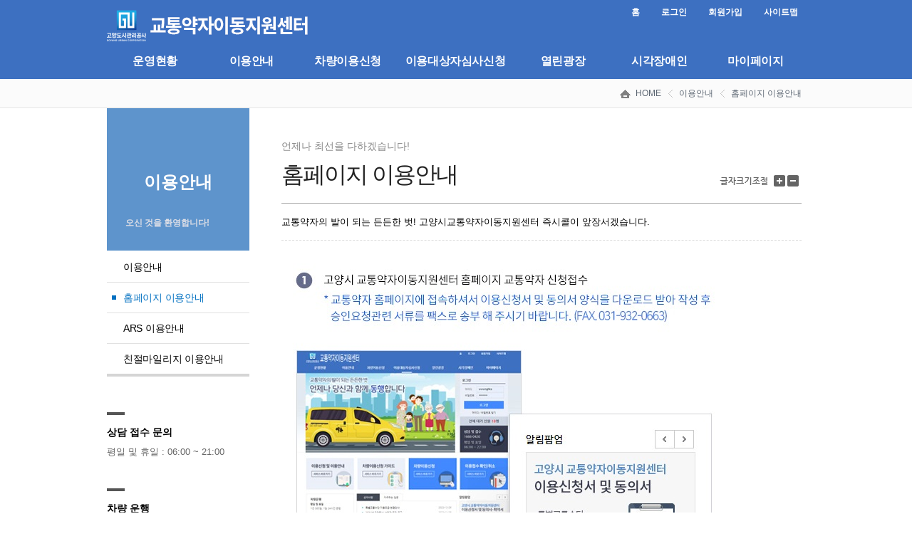

--- FILE ---
content_type: text/html;charset=UTF-8
request_url: https://calltaxi.gys.or.kr/useinfo2.do;jsessionid=DCEF5E29B65D36A7BF4903365EAAEF1E
body_size: 13220
content:




     
<!DOCTYPE html PUBLIC "-//W3C//DTD XHTML 1.0 Transitional//EN" "http://www.w3.org/TR/xhtml1/DTD/xhtml1-transitional.dtd">
<html xmlns="http://www.w3.org/1999/xhtml">
<head>
<meta http-equiv="Content-Type" content="text/html; charset=UTF-8" />
<meta http-equiv="X-UA-Compatible" content="IE=edge,chrome=1" />
<link type="text/css" href="/css/default/nan5FBD.css;jsessionid=364BBAB8BB75E113E67A93640EF49442"  rel="stylesheet"/>
<link type="text/css" href="/css/default/default.css;jsessionid=364BBAB8BB75E113E67A93640EF49442"  rel="stylesheet"/>
<!--[if lte IE 6]><link rel="stylesheet" type="text/css" href="/css/default/default_ie6.css;jsessionid=364BBAB8BB75E113E67A93640EF49442"" /><![endif]-->
<script type="text/javascript" src="/js/lib/jquery-1.8.0.min.js;jsessionid=364BBAB8BB75E113E67A93640EF49442"></script>
<script type="text/javascript" src="/js/common.js;jsessionid=364BBAB8BB75E113E67A93640EF49442"></script>
<title>고양시 교통약자 이동지원센터</title>
</head>

<body>
<!-- GNB 영역 -->



<script type="text/javascript">
	function fn_goURL(url, isCehckID, isCheckStatus){
		if (isCehckID){
			var id = "";
			if (id == null || id == ''){
				alert("로그인 후 이용해주세요.");
				return;
			}
		}
		if (isCheckStatus) {
			var sCode = "";
			if (sCode == null || sCode != 'STAT04010') {
				alert("승인 심사 후 이용해 주세요.");
				return;
			}
		}
		
	
		
		location.href=url;
	}
</script>
<!-- GNB 영역 -->
<div id="header">
	<div id="head_wrap">
		<div id="accessibility">
			<a href="#menu_o">주 메뉴 바로가기</a>
			<a href="#con_right">본문 바로가기</a>
		</div>
				
        <h1><a href="/home.do;jsessionid=364BBAB8BB75E113E67A93640EF49442"><img src="/images/gylogo.gif;jsessionid=364BBAB8BB75E113E67A93640EF49442" alt="고양시 교통약자 이동지원센터" title="" /></a></h1>
        
        <!-- 메뉴-gnb -->
            <!-- 로그오프 상태 -->
            
            	
            	
		            <ul class="gnb_menu">
		                <li><a href="/home.do;jsessionid=364BBAB8BB75E113E67A93640EF49442">홈</a></li>
		                <li><a href="/login.do;jsessionid=364BBAB8BB75E113E67A93640EF49442">로그인</a></li>
		                <li><a href="https://yeyak.gys.or.kr/fmcs/28" target="_blank" >회원가입</a></li>
		                <li><a href="/sitemap.do;jsessionid=364BBAB8BB75E113E67A93640EF49442">사이트맵</a></li>
		            </ul>  
				
            
        <!-- //메뉴-gnb -->   
        
         
		<!-- 메인 메뉴 -->
        <ul class="menu">
            <li id="menu_1"  >
            	<a href="/statusservice.do;jsessionid=364BBAB8BB75E113E67A93640EF49442" id="menu_o">운영현황</a>
                <ul class="hide" style="left:10px; width: 440px;">  <!-- 2depth메뉴 class에 hide 넣으면 숨기고 빼면 펼쳐짐 -->
                    <li  class="on">
                    <a href="/statusservice.do;jsessionid=364BBAB8BB75E113E67A93640EF49442">고객서비스 헌장</a>
                    </li>
                	<li>
                    <a href="/statusinfo.do;jsessionid=364BBAB8BB75E113E67A93640EF49442">설립배경 및 연혁</a>
                    </li>
                    <li>
                    <a href="/statuscenter.do;jsessionid=364BBAB8BB75E113E67A93640EF49442">이동지원센터 현황</a>
                    </li>

                </ul>
			</li>
            <li id="menu_2"  >
            	<a href="/useinfo1.do;jsessionid=364BBAB8BB75E113E67A93640EF49442">이용안내</a>
                <ul class="hide" style="left: -100px; width: 610px;">  <!-- 2depth메뉴 class에 hide 넣으면 숨기고 빼면 펼쳐짐 -->
                	<li class="on">
                    <a href="/useinfo1.do;jsessionid=364BBAB8BB75E113E67A93640EF49442">이용안내</a>
                    </li>
                    <li>
                    <a href="/useinfo2.do;jsessionid=364BBAB8BB75E113E67A93640EF49442">홈페이지 이용안내</a>
                    </li>
                    <li>
                    <a href="/useinfo3.do;jsessionid=364BBAB8BB75E113E67A93640EF49442">ARS 이용안내</a>
                    </li>
                    <li>
                    <a href="/useinfo4.do;jsessionid=364BBAB8BB75E113E67A93640EF49442">친절마일리지 이용안내</a>
                    </li>
                </ul>
			</li>
            <li id="menu_3"  >
            	<a href="javascript:fn_goURL('/reserve.do;jsessionid=364BBAB8BB75E113E67A93640EF49442', true, true);">차량이용신청</a>
                <ul class="hide" style="left: -35px; width: 260px;">  <!-- 2depth메뉴 class에 hide 넣으면 숨기고 빼면 펼쳐짐 -->
                	<li >
                    <a href="javascript:fn_goURL('/reserve.do;jsessionid=364BBAB8BB75E113E67A93640EF49442', true, true);">차량이용신청</a>
                    </li>
                    <li>
                    <a href="javascript:fn_goURL('/reserveMy.do;jsessionid=364BBAB8BB75E113E67A93640EF49442', true, true);">신청내역 및 취소</a>
                    </li>
                    
                </ul>
            </li>
            <li id="menu_7"  style="width: 17%;">
            	<a href="javascript:fn_goURL('/accord.do;jsessionid=364BBAB8BB75E113E67A93640EF49442', true, false);">이용대상자심사신청</a>
            </li>
            
            <li id="menu_5"  >
            	<a href="/boardList.do;jsessionid=364BBAB8BB75E113E67A93640EF49442">열린광장</a>
                <ul class="hide" style="left: -60px; width: 310px;">
                	<li>
                    <a href="/boardList.do;jsessionid=364BBAB8BB75E113E67A93640EF49442">공지사항</a>
                    </li>
                    <li>
                    <a href="/faqList.do;jsessionid=364BBAB8BB75E113E67A93640EF49442">자주하는 질문</a>
                    </li>
                    <li>
                    <a href="https://www.gys.or.kr/subpage/index/475" target="_blank">전자민원</a>
                    </li>
                </ul>
            </li>
            
            <li id="menu_4"  >
            	<a href="/b_centerinfo.do;jsessionid=364BBAB8BB75E113E67A93640EF49442">시각장애인</a>
            	<ul class="hide" style="left: -10px; width: 190px;">
                	<li>
                    <a href="/b_centerinfo.do;jsessionid=364BBAB8BB75E113E67A93640EF49442">센터안내</a>
                    </li>
                    <li>
                    <a href="/b_useinfo.do;jsessionid=364BBAB8BB75E113E67A93640EF49442">이용안내</a>
                    </li>
                </ul>
            </li>
            
              <li id="menu_6"  >
              	
              		 <a href="/login.do;jsessionid=364BBAB8BB75E113E67A93640EF49442">마이페이지</a>
              		 <ul class="hide" style="left:-100px; width:290px;">
              		 	<li><a href="/login.do;jsessionid=364BBAB8BB75E113E67A93640EF49442">로그인</a></li>
              		 	<li><a href="/idpwSearchStep1.do;jsessionid=364BBAB8BB75E113E67A93640EF49442">아이디/비밀번호 찾기</a></li>
              		 	<!-- li><a href="/memberReg.do;jsessionid=364BBAB8BB75E113E67A93640EF49442">회원가입</a></li-->
              		 </ul>
              	
              	
            	
            </li>
            <!-- 
            <li  }>
            	<a href="/sitemap.do;jsessionid=364BBAB8BB75E113E67A93640EF49442">사이트맵</a>
            </li>
             -->
        </ul>
        <!-- 메인 메뉴 -->
        
    </div>
    <div class="menu_2dth_bg" style="display:none">메인 메뉴 레이어로 사용된 div 입니다.</div> <!-- 2depth메뉴 펼쳐졌을때 class의 hide 빼주세요 --> 
</div>
<!-- //GNB 영역 -->

<!-- //GNB 영역 -->


<!-- Contents 영역 -->
<div id="wrap" class="sub">  
	<!-- 현재 페이지 네비게이션 -->
    

<!-- 현재 페이지 네비게이션 -->
<div class="page_navi">
	<p class="navi">
			<a href="/home.do;jsessionid=364BBAB8BB75E113E67A93640EF49442" class="home">HOME</a>
        	
        	
			
        	
        	
        	
        	
        	
        	
        		<a href="/useinfo1.do;jsessionid=364BBAB8BB75E113E67A93640EF49442">이용안내</a>
        		
        		<a href="/useinfo2.do;jsessionid=364BBAB8BB75E113E67A93640EF49442">홈페이지 이용안내</a>
        		
        		
        	
	</p>

</div>
<!-- //현재 페이지 네비게이션 -->

    <!-- //현재 페이지 네비게이션 -->
    
    
    <!-- 메인 중앙 내용 -->
    <div id="content-area" class="h2_reservation">
    
    	<!-- 좌측 메뉴 -->
        <div class="section_left">
        	<div class="sub_title_area">
                <h2>이용안내</h2>
                <span></span>
                <p>오신 것을 환영합니다!</p>
            </div>
            
            


<!-- //현재 페이지 left메뉴-->
<ul class="left_menu">

    
    
    

    
    
    
    

	
    
    
    
	 
    
    
     	<li class=" first_line" ><a href="useinfo1.do;jsessionid=364BBAB8BB75E113E67A93640EF49442">이용안내</a></li>
     	<li class="on"><a href="useinfo2.do;jsessionid=364BBAB8BB75E113E67A93640EF49442">홈페이지 이용안내</a></li>
     	<li class=""><a href="useinfo3.do;jsessionid=364BBAB8BB75E113E67A93640EF49442">ARS 이용안내</a></li>
     	<li class=""><a href="useinfo4.do;jsessionid=364BBAB8BB75E113E67A93640EF49442">친절마일리지 이용안내</a></li>
     
    
    
    
</ul>

<!-- //현재 페이지 left메뉴-->
    
			
            
            <div class="etc_information">
            	<h5>상담 접수 문의</h5>
                <ul>
                <li>평일 및 휴일 : 06:00 ~ 21:00</li>
                </ul>
            </div>
            
            <div class="etc_information">
            	<h5>차량 운행</h5>          	
                <ul>
                <li>1년 365일, 1일 24시간 운행</li>
                </ul>
            </div>
    
        </div>
        <!-- //좌측 메뉴 -->
        
        
        
        <!-- 우측 내용 -->
        <div class="section_right" id="con_right">
        	<h3>홈페이지 이용안내</h3>
            <span class="h3_span">언제나 최선을 다하겠습니다!</span>
            
            
  
<script type="text/javascript" src="/js/common/fontresize.js;jsessionid=364BBAB8BB75E113E67A93640EF49442"></script> 
<script type="text/javascript">
	<!--
	  jQuery(document).ready( function() {
		jQuery("#scaleplus").click( function() {
		  scaleFont(+2);
		});
		
		jQuery("#scaleminus").click( function() {
		  scaleFont(-2);
		});      
	  });
   
  //-->
  </script> 
<!-- 
<div class="fontSize">
	<strong><img title="" alt="글자크기조절" src="/images/font_img.gif;jsessionid=364BBAB8BB75E113E67A93640EF49442" /></strong>
	<a id="scaleplus" title="글자 크기 키우기"><img src="/images/font-size-plus.gif;jsessionid=364BBAB8BB75E113E67A93640EF49442" alt="글자크기 크게" /></a>
	<a id="scaleminus" title="글자 크기 줄이기"><img src="/images/font-size-minus.gif;jsessionid=364BBAB8BB75E113E67A93640EF49442" alt="글자크기 작게" /></a>
</div>
 -->

<div class="fontSize">
    <strong>
    <img title="" alt="글자크기조절" src="/images/font_img.gif;jsessionid=364BBAB8BB75E113E67A93640EF49442"></strong>
    <a id="scaleplus">글자 크기 키우기</a>
    <a id="scaleminus">글자 크기 줄이기</a>
</div>




            <p class="h3_comment">교통약자의 발이 되는 든든한 벗! 고양시교통약자이동지원센터 즉시콜이 앞장서겠습니다.</p>
			
            
            <!-- 본문 -->
            <img src="./images/guide_home.jpg" alt="홈페이지이용안내" title="" />

            <!-- //본문 -->


        </div>
        <!-- //우측 내용 -->
	
    </div>
	<!-- 메인 중앙 내용 -->
    
    
    
</div>
<!-- //Contents 영역 -->



<!-- 하단 영역 -->


<!-- 하단 영역 -->
<div class="clear"></div>
<div id="footer">
    
    <div class="institution">
		<img src="./images/logo_footer.gif" alt="고양시교통약자이동지원센터" title="" />
        <p>
        	(우) 10443 경기도 고양시 일산동구 강송로 14 어린이교통공원 내 고양시교통약자이동지원센터<br />
        	상담 및 접수 . 1577-5909&nbsp;&nbsp;l&nbsp;&nbsp;Fax. 031-932-0663&nbsp;&nbsp;l&nbsp;&nbsp;e-mail. happy@gys.or.kr
        	&nbsp;&nbsp;l&nbsp;&nbsp;<a href="https://www.gys.or.kr/subpage/index/61" style="color: blue; font-weight: bold;" target="_blank">개인정보처리방침</a>
        	<br />
<b style="color:#aeaeae;">Copyright ⓒ 2015 Goyang City Facilities Management Corporation. All rights reserved. </b>
		</p>
    </div>
</div>
<!-- //하단 영역 -->

<!-- //하단 영역 -->

</body>  
</html>


--- FILE ---
content_type: application/javascript
request_url: https://calltaxi.gys.or.kr/js/common.js;jsessionid=364BBAB8BB75E113E67A93640EF49442
body_size: 3455
content:
$(document).ready(function(){

	$(".menu li").mouseover(function(){
		//submenu view
		$(this).parent().find("ul").addClass("hide");
		$(this).find("ul").removeClass("hide");
		// li on
		$(this).parent().find("li").removeClass("on");
		$(this).addClass("on");
		
		$(".menu_2dth_bg").removeClass("hide");
		
		if ($(this).find("ul").length == 0){
			$(".menu_2dth_bg").addClass("hide");
		}
		
	});
	$(".menu li a").focus(function(){
		$(this).parent().parent().find("ul").addClass("hide");		
		$(this).parent().find("ul").removeClass("hide");

	});
	
	$(".menu li ul li").mouseover(function(){
		$(this).parent().find("li").removeClass("on");
		$(this).addClass("on");
		
		//top menu on
		$(this).parent().parent().parent().find("li").removeClass("on");
		$(this).parent().parent().addClass("on");
	});
	
	$(".menu li ul").mouseout(function(){
		$(".menu_2dth_bg").addClass("hide");
		$(this).removeClass("on");
		$(this).addClass("hide");
	});
	
	
	//captcha image onload event
	$("#captchaImg").load(function() {
		var imgObj = $(this);
		sendStr("./getcaptchastr.do",null,  function(data){
			imgObj.attr("title", data);
			
		});
	});
	
	$("input:checkbox").keypress(function(e){
		if ((e.keyCode ? e.keyCode : e.which) == 13) {
			$(this).trigger("click");
		}
	});
		
});

function cutString(str, len){
	var s = 0;
	for(var i=0; i < str.length; i++){
		s += (str.charCodeAt(i) > 128)? 2:1;
		if (s > len) return str.substring(0, i) + "...";
	}
	return str;
}
function showMainNotice(flag){
	if (flag == "notice"){
		$(".main_notice").parent().addClass("on");
		$(".main_faq").removeClass("on");
		$("#main_faqul").addClass("hide");
		$("#main_noticeul").removeClass("hide");
	} else if (flag == "faq"){
		$(".main_notice").parent().removeClass("on");
		$(".main_faq").addClass("on");
		$("#main_faqul").removeClass("hide");
		$("#main_noticeul").addClass("hide");
	}
}

function str2date(sdate){
	var date="";
	if (sdate.length > 11){
		date += sdate.substring(0,4)+"-";
		date += sdate.substring(4,6)+"-";
		date += sdate.substring(6,8)+" (";
		date += sdate.substring(8,10)+":";
		date += sdate.substring(10,12)+")";
	}
	return document.write(date);
}

function parseFile(files, sources, sizes){
	var arrFile = files.split(",");
	var arrSource = sources.split(",");
	var arrSeize = sizes.split(",");

	var ul = $("<ul>");
	for(var i=0; i < arrFile.length; i++){
		if (arrFile[i] != ''){
			var a = $("<a>"+arrFile[i]+"</a>").attr("href", "se2/FILEUPLOAD/"+arrSource[i]).attr("target", "_blank");
			var aDel = $("<a>삭제</a>").attr("href", "javascript:fu_delfile('"+arrSource[i]+"')").attr("class", "del");
			ul.append($("<li></li>").append(a).append(aDel));
		}
	}
	$(".file_list").empty().append(ul);
}

function parseFile2(files, sources){
	var arrFile = files.split(",");
	var arrSource = sources.split(",");
	
	$("#filelist").empty();
	for(var i=0; i < arrFile.length; i++){
		if (arrFile[i] != ''){
			//var a = $("<a><span>"+arrFile[i]+"</span></a>").attr("href", "se2/FILEUPLOAD/"+arrSource[i]).attr("target", "_blank");
			var a = $("<a>"+arrFile[i]+"</a>").attr("href", "downloadFile2.do?file="+arrSource[i]+"&name="+arrFile[i]).attr("target", "_blank");
			var img = $("<img src='images/icon_saveall.gif' class='saveimage'/>");
			
			$("#filelist").append(img).append(a).append("<br/>");
		}
	}
	
}




